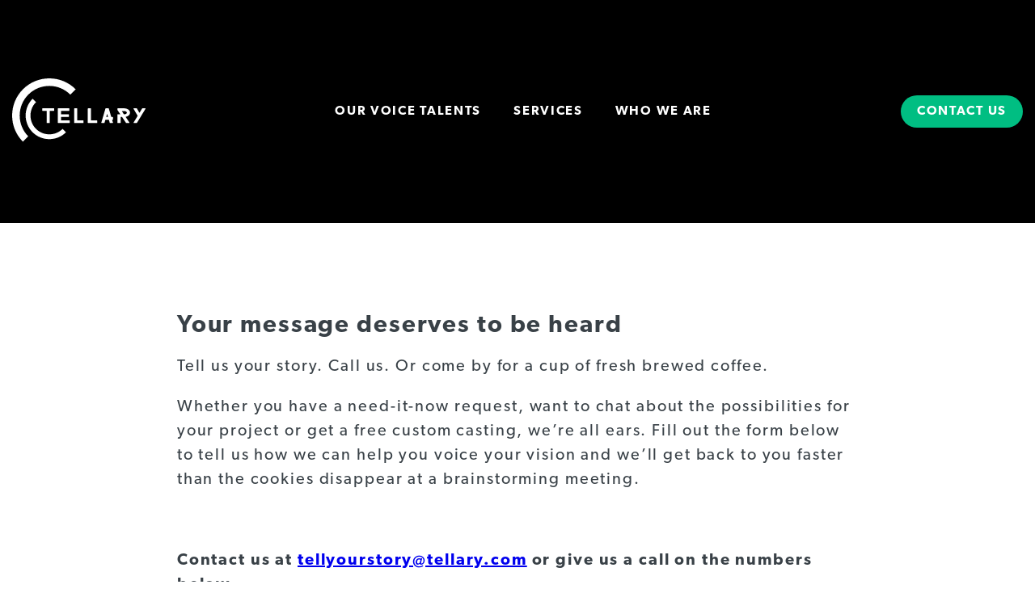

--- FILE ---
content_type: text/html; charset=utf-8
request_url: https://tellary.com/contact-us/
body_size: 8315
content:

<!DOCTYPE html>

<!-- Global site tag (gtag.js) - Google Analytics -->
<script async src="https://www.googletagmanager.com/gtag/js?id=UA-133456860-1"></script>
<script>
  window.dataLayer = window.dataLayer || [];
  function gtag(){dataLayer.push(arguments);}
  gtag('js', new Date());

  gtag('config', 'UA-133456860-1');
</script>


<html lang="en">
    <head>
        <meta charset="utf-8">
        <title>Tellary</title>
        <meta http-equiv="X-UA-Compatible" content="IE=edge">
        <meta name="viewport" content="width=device-width, initial-scale=1">
        <link rel="stylesheet" href="https://use.typekit.net/stt1rxl.css">
        <link rel="stylesheet" href="/frontend/styles/main.css">
        <script src="//platform.twitter.com/widgets.js" async="async" charset="utf-8"></script>
            <script src="https://ajax.aspnetcdn.com/ajax/jQuery/jquery-2.2.4.min.js"></script>
            <script src="https://ajax.aspnetcdn.com/ajax/jquery.validate/1.15.0/jquery.validate.min.js"></script>
            <script src="https://ajax.aspnetcdn.com/ajax/mvc/5.1/jquery.validate.unobtrusive.min.js"></script>
    </head>
    <body>
        

<header class="header">
    <div class="inner fixedWidth">
        <input id="navchk" type="checkbox" />
        <a class="logo" href="/">
            <svg xmlns="http://www.w3.org/2000/svg" width="165" height="79" viewBox="0 0 165 79">
                <path fill="#fff" d="M51.95 39.94c0 .236-.274.426-.598.426H46.59v14.476c0 .275-.226.511-.475.511h-2.943c-.248 0-.473-.236-.473-.511V40.365h-4.865c-.273 0-.498-.19-.498-.425v-2.494c0-.236.225-.405.498-.405h13.52c.323 0 .597.17.597.405zm19.223 15.007c0 .236-.226.427-.475.427H57.065c-.272 0-.498-.191-.498-.427V37.466c0-.233.226-.425.498-.425H70.2c.276 0 .498.192.498.425v2.493c0 .238-.222.407-.498.407h-9.744v4.177h9.246c.274 0 .498.172.498.408v2.493c0 .235-.224.427-.498.427h-9.246v4.157h10.242c.25 0 .475.191.475.425zm17.198 0c0 .236-.276.405-.623.405H77.172c-.275 0-.499-.169-.499-.405V37.552c0-.278.224-.51.499-.51h2.918c.276 0 .476.232.476.51v14.476h7.182c.347 0 .623.191.623.425zm16.937 0c0 .236-.276.405-.623.405H94.11c-.273 0-.501-.169-.501-.405V37.552c0-.278.228-.51.501-.51h2.917c.276 0 .475.232.475.51v14.476h7.183c.347 0 .623.191.623.425zm19.481-4.177c0 .233-.224.405-.498.405h-.674l1.05 3.56.023.108v.043c0 .253-.199.448-.475.448h-3.017a.502.502 0 0 1-.45-.3l-.023-.064-1.098-3.795h-4.267l-1.096 3.817s-.024.02-.024.042c-.049.17-.25.3-.45.3h-3.017c-.25 0-.475-.195-.475-.448V54.8c.026 0 .026-.022.026-.044l5.064-17.29.021-.128a.51.51 0 0 1 .453-.255h3.265c.2 0 .377.106.45.255l.025.107 3.042 10.426h1.647c.274 0 .498.17.498.403zm-6.145-2.898l-1.144-3.945-1.164 3.945zm26.401 6.864c.049.065.049.13.049.193 0 .254-.2.445-.472.445h-3.344a.49.49 0 0 1-.399-.191l-.049-.064-4.266-6.437-.524-.811h-1.868v7.077c0 .235-.226.426-.474.426h-2.92c-.274 0-.498-.191-.498-.426V44.545h3.568l-3.319-4.99v-.022l-.25-.382v-1.684c0-.214.225-.407.5-.407h7.282c2.27 0 4.24.534 5.636 1.556 1.373.983 2.171 2.389 2.171 3.86 0 2.24-1.87 4.52-5.487 5.203l.126.192.547.811 3.966 6.01zm-6.735-10.201c.25 0 .5-.021.724-.043 2.02-.234 2.918-1.17 2.918-2.02 0-1-1.197-2.086-3.891-2.086h-2.493l2.217 3.363zM165 37.467c0 .064 0 .105-.025.17l-.052.064-5.409 8.89-.823 1.386-4.343 7.1-.02.063c0 .022 0 .022-.029.022a.487.487 0 0 1-.397.191h-3.29c-.278 0-.477-.191-.477-.446 0-.043 0-.086.026-.13l.074-.127 5.038-8.272-5.112-8.696c-.026-.088-.05-.151-.05-.215 0-.043 0-.107.024-.149l.074-.129c.101-.105.226-.17.402-.17h3.24c.176 0 .35.086.425.213l3.216 5.501 3.292-5.437c.028-.022.028-.043.028-.043l.049-.064a.463.463 0 0 1 .374-.17h3.292c.273 0 .473.213.473.448M20.174 19.959C5.827 34.188 5.732 57.436 19.96 71.784l-6.64 6.588c-17.863-18.01-17.744-47.193.265-65.053 18.01-17.863 47.192-17.742 65.055.266l-6.642 6.59c-14.23-14.347-37.477-14.442-51.824-.216m46.41 46.804c-11.452 11.363-30.017 11.288-41.38-.172-11.364-11.456-11.287-30.025.17-41.386l4.19 4.223c-9.126 9.053-9.187 23.845-.134 32.973 9.05 9.128 23.838 9.188 32.965.133z"></path>
            </svg>
        </a>
        <label class="navtoggle" for="navchk">
            <span></span>
            <span></span>
            <span></span>
        </label>
        <nav>
            <ul class="menu">
                <li>
    <a href="/our-voice-talents/">Our Voice Talents</a>
                </li>
                <li>
                        <label class="toggle" for="lbl_1098">Services</label>
    <a href="/services/">Services</a>
                        <input type="checkbox" id="lbl_1098" />
                        <ul>
                                <li>
                                        <a href="/services/commercial/">Commercial</a>

                                </li>
                                <li>
                                        <a href="/services/e-learning/">E-learning</a>

                                </li>
                                <li>
                                        <a href="/services/narration/">Narration</a>

                                </li>
                        </ul>
                </li>
                <li>
    <a href="/who-we-are/">Who we are</a>
                </li>
            </ul>
        </nav>
            <a class="button white bggreen" href="/contact-us/">Contact us</a>
        
        
    </div>
</header>


        <main class="textpage">
            	<article class="block article textcolor bgwhite fixedWidth">
    <div class="content">
        <h2>Your message deserves to be heard</h2>
<p>Tell us your story. Call us. Or come by for a cup of fresh brewed coffee.</p>
<p>Whether you have a need-it-now request, want to chat about the possibilities for your project or get a free custom casting, we’re all ears. Fill out the form below to tell us how we can help you voice your vision and we’ll get back to you faster than the cookies disappear at a brainstorming meeting.</p>
<p> </p>
<p><strong>Contact us at <a href="mailto:tellusyourstory@tellary.com">tellyourstory@tellary.com</a> or give us a call on the numbers below.</strong></p>
    </div>
    <div class="block form bgwhite textcolor">
        <div class="content bgwhite">
          <div id="umbraco_form_35cd63f15f36405086733897f9795ce6" class="umbraco-forms-form contactus umbraco-forms-tellary">

<form action="/contact-us/" enctype="multipart/form-data" method="post"><input name="__RequestVerificationToken" type="hidden" value="fDmSgw8v-KqS0hxx0PACF-JPDCL9mhOX7l9ZF443LBy147yMQdTmGyXyyMhCp_m5bdU9P0OaAK45nxoG2tSxAc4QKl9vu9T1hFuBFE_a6V01" /><input data-val="true" data-val-required="The FormId field is required." name="FormId" type="hidden" value="35cd63f1-5f36-4050-8673-3897f9795ce6" /><input name="FormName" type="hidden" value="Contact Us" /><input data-val="true" data-val-required="The RecordId field is required." name="RecordId" type="hidden" value="00000000-0000-0000-0000-000000000000" /><input name="PreviousClicked" type="hidden" value="" /><input name="Theme" type="hidden" value="tellary" />            <input type="hidden" name="FormStep" value="0" />
            <input type="hidden" name="RecordState" value="[base64]" />





<div class="umbraco-forms-page">




        <fieldset class="umbraco-forms-fieldset" id="7a31a3ee-6a4e-486c-9733-2c20afdf0ef1">


            <div class="row-fluid">

                    <div class="umbraco-forms-container col-md-12">

                            <div class=" umbraco-forms-field name shortanswer mandatory" >

                                    <label for="633c9b8f-9c74-4668-97af-8ae459807812" class="umbraco-forms-label">
                                        Name                                                        <span class="umbraco-forms-indicator">*</span>
                                    </label>


                                <div class="umbraco-forms-field-wrapper">

                                    <input type="text" name="633c9b8f-9c74-4668-97af-8ae459807812" id="633c9b8f-9c74-4668-97af-8ae459807812" class="text" value="" maxlength="500"
       
data-val="true"
 data-val-required="Please provide a value for Name"

/>





<span class="field-validation-valid" data-valmsg-for="633c9b8f-9c74-4668-97af-8ae459807812" data-valmsg-replace="true"></span>
                                </div>

                            </div>
                            <div class=" umbraco-forms-field talents longanswer alternating" >

                                    <label for="06266789-eea8-4fc5-bb1c-c02416b2be1e" class="umbraco-forms-label">
                                        Talents                                     </label>


                                <div class="umbraco-forms-field-wrapper">

                                    
<textarea class=""  
          name="06266789-eea8-4fc5-bb1c-c02416b2be1e" 
          id="06266789-eea8-4fc5-bb1c-c02416b2be1e" 
          rows="2" 
          cols="20"
        



></textarea>



<span class="field-validation-valid" data-valmsg-for="06266789-eea8-4fc5-bb1c-c02416b2be1e" data-valmsg-replace="true"></span>
                                </div>

                            </div>

                    </div>
            </div>

        </fieldset>
        <fieldset class="umbraco-forms-fieldset" id="7fd2e33e-5eec-47a8-b796-3108b48e5efb">


            <div class="row-fluid">

                    <div class="umbraco-forms-container col-md-6">

                            <div class=" umbraco-forms-field company shortanswer mandatory" >

                                    <label for="252557ca-0753-42f2-ce01-f2791f46eeca" class="umbraco-forms-label">
                                        Company                                                        <span class="umbraco-forms-indicator">*</span>
                                    </label>


                                <div class="umbraco-forms-field-wrapper">

                                    <input type="text" name="252557ca-0753-42f2-ce01-f2791f46eeca" id="252557ca-0753-42f2-ce01-f2791f46eeca" class="text" value="" maxlength="500"
       
data-val="true"
 data-val-required="Please provide a value for Company"

/>





<span class="field-validation-valid" data-valmsg-for="252557ca-0753-42f2-ce01-f2791f46eeca" data-valmsg-replace="true"></span>
                                </div>

                            </div>
                            <div class=" umbraco-forms-field mail shortanswer mandatory alternating" >

                                    <label for="1ad96a80-c5ca-48ef-e220-9ac57ec330b9" class="umbraco-forms-label">
                                        Mail                                                        <span class="umbraco-forms-indicator">*</span>
                                    </label>


                                <div class="umbraco-forms-field-wrapper">

                                    <input type="text" name="1ad96a80-c5ca-48ef-e220-9ac57ec330b9" id="1ad96a80-c5ca-48ef-e220-9ac57ec330b9" class="text" value="" maxlength="500"
       
data-val="true"
 data-val-required="This field is mandatory"

/>





<span class="field-validation-valid" data-valmsg-for="1ad96a80-c5ca-48ef-e220-9ac57ec330b9" data-valmsg-replace="true"></span>
                                </div>

                            </div>

                    </div>
                    <div class="umbraco-forms-container col-md-6">

                            <div class=" umbraco-forms-field country shortanswer mandatory" >

                                    <label for="1842fc30-43fe-491c-eda1-4e2a1a1df805" class="umbraco-forms-label">
                                        Country                                                        <span class="umbraco-forms-indicator">*</span>
                                    </label>


                                <div class="umbraco-forms-field-wrapper">

                                    <input type="text" name="1842fc30-43fe-491c-eda1-4e2a1a1df805" id="1842fc30-43fe-491c-eda1-4e2a1a1df805" class="text" value="" maxlength="500"
       
data-val="true"
 data-val-required="Please provide a value for Country"

/>





<span class="field-validation-valid" data-valmsg-for="1842fc30-43fe-491c-eda1-4e2a1a1df805" data-valmsg-replace="true"></span>
                                </div>

                            </div>
                            <div class=" umbraco-forms-field phone shortanswer mandatory alternating" >

                                    <label for="e429cd52-7f74-4974-af9d-ed285f0d574d" class="umbraco-forms-label">
                                        Phone                                                        <span class="umbraco-forms-indicator">*</span>
                                    </label>


                                <div class="umbraco-forms-field-wrapper">

                                    <input type="text" name="e429cd52-7f74-4974-af9d-ed285f0d574d" id="e429cd52-7f74-4974-af9d-ed285f0d574d" class="text" value="" maxlength="500"
       
data-val="true"
 data-val-required="This field is mandatory"

/>





<span class="field-validation-valid" data-valmsg-for="e429cd52-7f74-4974-af9d-ed285f0d574d" data-valmsg-replace="true"></span>
                                </div>

                            </div>

                    </div>
            </div>

        </fieldset>
        <fieldset class="umbraco-forms-fieldset" id="66045692-f63c-42f3-ae3c-43c2c4d37f05">


            <div class="row-fluid">

                    <div class="umbraco-forms-container col-md-12">

                            <div class=" umbraco-forms-field intendeduseofvoiceoverrecording multiplechoice" >

                                    <label for="ca49595e-06cf-4714-eb59-a25ef410becc" class="umbraco-forms-label">
                                        Intended use of voice over recording                                     </label>


                                <div class="umbraco-forms-field-wrapper">

                                    

          
<span class="checkboxlist" id="ca49595e-06cf-4714-eb59-a25ef410becc">
    <input type="checkbox" 
           class="" 
           name="ca49595e-06cf-4714-eb59-a25ef410becc" id="ca49595e-06cf-4714-eb59-a25ef410becc_0" value="Commercial" 
        />
    <label for="ca49595e-06cf-4714-eb59-a25ef410becc_0">Commercial</label>
    <br />
    <input type="checkbox" 
           class="" 
           name="ca49595e-06cf-4714-eb59-a25ef410becc" id="ca49595e-06cf-4714-eb59-a25ef410becc_1" value="Narration" 
        />
    <label for="ca49595e-06cf-4714-eb59-a25ef410becc_1">Narration</label>
    <br />
    <input type="checkbox" 
           class="" 
           name="ca49595e-06cf-4714-eb59-a25ef410becc" id="ca49595e-06cf-4714-eb59-a25ef410becc_2" value="E-learning" 
        />
    <label for="ca49595e-06cf-4714-eb59-a25ef410becc_2">E-learning</label>
    <br />
    <input type="checkbox" 
           class="" 
           name="ca49595e-06cf-4714-eb59-a25ef410becc" id="ca49595e-06cf-4714-eb59-a25ef410becc_3" value="Not sure" 
        />
    <label for="ca49595e-06cf-4714-eb59-a25ef410becc_3">Not sure</label>
    <br />
</span>

<span class="field-validation-valid" data-valmsg-for="ca49595e-06cf-4714-eb59-a25ef410becc" data-valmsg-replace="true"></span>
                                </div>

                            </div>
                            <div class=" umbraco-forms-field tellusabouttheproject longanswer alternating" >

                                    <label for="0d56cbde-2326-4b29-8362-71d2f69c242a" class="umbraco-forms-label">
                                        Tell us about the project                                     </label>

                                    <span class="umbraco-forms-tooltip help-block">Whether you have a need-it-now request, want to chat about the possibilities for your project or get a free custom casting, we’re all ears.</span>

                                <div class="umbraco-forms-field-wrapper">

                                    
<textarea class=""  
          name="0d56cbde-2326-4b29-8362-71d2f69c242a" 
          id="0d56cbde-2326-4b29-8362-71d2f69c242a" 
          rows="2" 
          cols="20"
        



></textarea>



<span class="field-validation-valid" data-valmsg-for="0d56cbde-2326-4b29-8362-71d2f69c242a" data-valmsg-replace="true"></span>
                                </div>

                            </div>

                    </div>
            </div>

        </fieldset>

    <div style="display: none">
        <input type="text" name="35cd63f15f36405086733897f9795ce6" />
    </div>


    <div class="umbraco-forms-navigation row-fluid">

        <div class="col-md-12">
                <input type="submit" 
                       class="btn primary" 
                       value="Submit" 
                       name="__next" />
        </div>
    </div>
</div>

<input name='ufprt' type='hidden' value='[base64]' /></form>

        
    </div>
        </div>
    </div>

    </article>

<script>
var wishlist = localStorage.getItem("wishlist");
var textarea = document.querySelector(".umbraco-forms-field.talents textarea");
if (wishlist != null) {
    textarea.innerHTML = wishlist
}
 </script>
        </main>
        <footer>
    <div class="block offices">
        <div class="inner fixedWidth">
        </div>
    </div>
                            <div class="block copyright">
                    <p>2023 &#169; COPYRIGHT // TELLARY</p>
                </div>
        </footer>

        <script src="/frontend/scripts/libs/angular/angular.min.js"></script>
        <script src="/frontend/scripts/libs/angular/angular-route.min.js"></script>
        <script src="/frontend/scripts/libs/angular/angular-sanitize.min.js"></script>
        <script src="/frontend/scripts/talents-controller.js"></script>
        <script src="/frontend/scripts/app.js"></script>

        <script>
            function myFunction() {
                var x = document.getElementById("myTopnav");
                if (x.className === "topnav") {
                    x.className += " responsive";
                } else {
                    x.className = "topnav";
                }
            }
        </script>
            <script>
                if (typeof umbracoFormsCollection === 'undefined') var umbracoFormsCollection = [];
                umbracoFormsCollection.push({ "formId": "35cd63f15f36405086733897f9795ce6", "fieldSetConditions": {}, "fieldConditions": {}, "recordValues": {} });
            </script>
            <script src="/App_Plugins/UmbracoForms/Assets/Themes/default/umbracoforms.js" defer="defer"></script>
    </body>
</html>

--- FILE ---
content_type: text/css
request_url: https://tellary.com/frontend/styles/main.css
body_size: 7943
content:
.is-hidden{display:none}.fixedWidth{width:100%;max-width:1440px;margin-left:auto;margin-right:auto}.vwrapper{position:absolute;top:50%;width:100%;transform:translateY(-50%)}.green{color:#00be82}.green.shadow,.green .shadow{text-shadow:5px 5px #999}.bggreen{background-color:#00be82}.fillgreen{fill:#00be82}.white{color:#fff}.white.shadow,.white .shadow{text-shadow:5px 5px #999}.bgwhite{background-color:#fff}.fillwhite{fill:#fff}.black{color:#000}.black.shadow,.black .shadow{text-shadow:5px 5px #999}.bgblack{background-color:#000}.fillblack{fill:#000}.beige{color:#f2f2e6}.beige.shadow,.beige .shadow{text-shadow:5px 5px #999}.bgbeige{background-color:#f2f2e6}.fillbeige{fill:#f2f2e6}.red{color:#ff3644}.red.shadow,.red .shadow{text-shadow:5px 5px #999}.bgred{background-color:#ff3644}.fillred{fill:#ff3644}.blue{color:#2b05ff}.blue.shadow,.blue .shadow{text-shadow:5px 5px #999}.bgblue{background-color:#2b05ff}.fillblue{fill:#2b05ff}.yellow{color:#fce373}.yellow.shadow,.yellow .shadow{text-shadow:5px 5px #999}.bgyellow{background-color:#fce373}.fillyellow{fill:#fce373}.pink{color:#f3847f}.pink.shadow,.pink .shadow{text-shadow:5px 5px #999}.bgpink{background-color:#f3847f}.fillpink{fill:#f3847f}.textcolor{color:#394147}.textcolor.shadow,.textcolor .shadow{text-shadow:5px 5px #999}.bgtextcolor{background-color:#394147}.filltextcolor{fill:#394147}.dark{color:#553d53}.dark.shadow,.dark .shadow{text-shadow:5px 5px #999}.bgdark{background-color:#553d53}.filldark{fill:#553d53}.darker{color:#292939}.darker.shadow,.darker .shadow{text-shadow:5px 5px #999}.bgdarker{background-color:#292939}.filldarker{fill:#292939}.purple{color:#03474f}.purple.shadow,.purple .shadow{text-shadow:5px 5px #999}.bgpurple{background-color:#03474f}.fillpurple{fill:#03474f}.grey{color:#f7f7f7}.grey.shadow,.grey .shadow{text-shadow:5px 5px #999}.bggrey{background-color:#f7f7f7}.fillgrey{fill:#f7f7f7}html{box-sizing:border-box;-webkit-font-smoothing:antialiased}html,body{font-family:canada-type-gibson,sans-serif;font-weight:400;font-style:normal;position:relative;width:100%;margin:0;padding:0;border:0}*,*:before,*:after{box-sizing:inherit}h1,h2,h3,h4,h5,h6{margin:0}img{width:100%;height:auto;max-width:100%;display:block}nav{margin:0;padding:0;background-color:#000}nav:after{content:"";display:table;clear:both}nav .toggle{display:none;padding:14px 20px;color:#FFF;font-size:17px;text-decoration:none}nav ul{display:-ms-flexbox;display:flex;padding:0;margin:0;list-style:none;position:relative}nav ul li{margin:0;display:inline-block;background-color:#000}nav a,nav .toggle{font-family:canada-type-gibson,sans-serif;font-weight:600;font-style:normal;font-size:16px;font-weight:600;letter-spacing:1.7px;text-transform:uppercase;text-decoration:none;padding:14px 20px;color:#FFF}nav a{display:block}nav ul li ul li:hover{background:#000}nav a:hover{background-color:#000}nav ul ul{display:none;position:absolute;top:48px;padding-left:0}nav ul ul a{background-color:#fff;color:#000}nav ul ul a:hover{color:#fff}nav ul ul ul{left:100%}nav ul li:hover>ul{display:inherit}nav ul ul li{float:none;display:list-item;position:relative}nav ul ul ul li{position:relative;top:-48px}@media all and (max-width:768px){nav{margin:0}nav .toggle+a,nav .menu{display:none}nav .toggle,nav [id^=lbl]:checked+ul{display:block}nav ul li{display:block;width:100%}nav ul ul .toggle,nav ul ul a{padding:0 40px}nav ul ul ul a{padding:0 80px}nav a:hover,nav ul ul ul a{background-color:#fff}nav ul li ul li .toggle,nav ul ul a,nav ul ul ul a{padding:14px 20px;color:#000;font-size:17px}nav ul li ul li .toggle,nav ul ul a{background-color:#fff}nav ul ul{float:none;position:static;color:#fff}nav ul ul li:hover>ul,nav ul li:hover>ul{display:none}nav ul ul li{display:block;width:100%}nav ul ul ul li{position:static}}@media all and (max-width:330px){nav ul li{display:block;width:94%}}body>header{position:relative;color:#fff;background-color:#000;padding:15px}body>header a.button{font-family:canada-type-gibson,sans-serif;font-weight:600;font-style:normal;font-size:16px;font-weight:600;letter-spacing:1.7px;text-transform:uppercase}body>header input{display:none}body>header a.logo{padding-right:12.1875%;margin:0}body>header nav,body>header a.logo{width:100%}body>header .navtoggle{display:block;width:45px;height:45px;position:absolute;top:40px;right:20px;transform:rotate(0deg);transition:.5s ease-in-out;cursor:pointer}body>header .navtoggle span{display:block;position:absolute;height:2px;width:100%;background:#fff;opacity:1;left:0;transform:rotate(0deg);transition:.25s ease-in-out;transform-origin:left center}body>header .navtoggle span:first-child{top:0}body>header .navtoggle span:first-child+span{top:18px}body>header .navtoggle span:last-child{top:36px}body>header #navchk:checked ~ nav>*{display:block}body>header #navchk:checked ~ .navtoggle span:first-child{transform:rotate(45deg);top:2px;left:8px}body>header #navchk:checked ~ .navtoggle span:first-child+span{width:0;opacity:0}body>header #navchk:checked ~ .navtoggle span:last-child{transform:rotate(-45deg);top:34px;left:8px}body>header nav{position:absolute;left:0;z-index:100;background:#000}body>header a{color:inherit;text-decoration:none}body>header a.button{display:none;font-style:normal}body>header>a{margin-left:auto;white-space:nowrap}body>header .some{display:none}body>header .some a{margin-left:5px;padding:10px;display:block}body>header .some a:hover{cursor:pointer}body>header .some span{display:none}body>header .some svg{fill:#fff;width:25px;height:25px}@media screen and (min-width:73.14286em){body>header .inner{display:-ms-flexbox;display:flex;-ms-flex-wrap:wrap;flex-wrap:wrap;height:246px;-ms-flex-align:center;align-items:center;-ms-flex-pack:justify;justify-content:space-between;position:relative}body>header .navtoggle{display:none}body>header a.logo{width:initial;padding-right:0}body>header nav{position:relative;left:initial;z-index:100;background:#000;width:auto}body>header a.button{margin-left:0;display:inline-block}body>header .some{position:absolute;top:20px;right:20px;display:-ms-flexbox;display:flex}}.button,.btn{line-height:40px;border-radius:20px;padding:0 20px;display:inline-block;text-decoration:none;font-style:italic;border:0;outline:0}.button:hover,.btn:hover{cursor:pointer}@media screen and (min-width:34.28571em){.button.medium,.btn.medium{line-height:50px;border-radius:25px}.button.large,.btn.large{line-height:66px;border-radius:33px;padding:0 35px}}footer{font-family:canada-type-gibson,sans-serif;font-weight:400;font-style:normal;display:-ms-flexbox;display:flex;-ms-flex-direction:column;flex-direction:column;-ms-flex-line-pack:center;align-content:center;color:#fff;background-color:#000;text-align:center;font-size:.6875rem;letter-spacing:1.03px;text-transform:uppercase}footer *{color:inherit}footer .block.copyright p{margin:0;padding:0;line-height:80px;text-transform:uppercase}.offices{width:100%;background:#f2f2e6}.offices .inner{display:-ms-flexbox;display:flex;-ms-flex-wrap:wrap;flex-wrap:wrap;-ms-flex-align:center;align-items:center;-ms-flex-pack:justify;justify-content:space-between}.offices .office{display:-ms-flexbox;display:flex;text-align:center;-ms-flex-direction:column;flex-direction:column;width:100%;padding:18px 0;-ms-flex-line-pack:center;align-content:center}.offices .office>*{color:#394147;display:block;text-decoration:none}.offices .office span{font-family:canada-type-gibson,sans-serif;font-weight:600;font-style:normal;letter-spacing:1px;text-transform:uppercase}.offices .office span.header{font-size:26px;line-height:28px}.offices .office span.byline{font-size:22px;line-height:24px}.offices .office a{font-family:canada-type-gibson,sans-serif;font-weight:400;font-style:normal;text-transform:none;font-size:15px;letter-spacing:1.4px;color:#394147}@media screen and (min-width:34.28571em){.offices .office{padding:68px 0;width:50%}.offices .office a{margin-top:30px}}@media screen and (min-width:73.14286em){.offices{-ms-flex-wrap:nowrap;flex-wrap:nowrap}.offices .office{width:20.625%}}.references .inner{display:-ms-flexbox;display:flex;background:#fff;padding:0 5%;-ms-flex-wrap:wrap;flex-wrap:wrap}.references .reference{width:50%;padding:30px 10%}@media screen and (min-width:34.28571em){.references{padding:92px 0}.references .inner{-ms-flex-pack:justify;justify-content:space-between;-ms-flex-align:center;align-items:center}.references .reference{width:33%;max-width:initial;padding:30px 30px}}@media screen and (min-width:73.14286em){.references .reference{width:10.6667%;max-width:150px;padding:0}}.basicLightbox{position:absolute;z-index:100;top:0;left:0;width:100%;height:100%;background:rgba(0,0,0,0.7)}.basicLightbox .basicLightbox__placeholder{position:absolute;top:50%;left:50%;transform:translate(-50%,-50%)}.cookiebar{position:fixed;bottom:0;left:0;width:100%;background:red;color:white}.block.talents{display:-ms-flexbox;display:flex;-ms-flex-direction:column;flex-direction:column}.newsarticle .block.talents{display:block;line-height:initial}.newsarticle .block.talents .info{padding-right:20px}.newsarticle .block.talents .cart{display:none}.block.talents .filter .wrapper{position:relative;margin-bottom:20px}.block.talents .filter select{font-family:canada-type-gibson,sans-serif;font-weight:400;font-style:normal;-webkit-appearance:none;-moz-appearance:none;appearance:none;border:0;outline:0;padding:0 10px;width:100%;height:65px;box-shadow:0 2px 5px rgba(0,0,0,0.1);border-radius:3px;background-color:#fff;font-size:18px;letter-spacing:1.2px;color:rgba(0,0,0,0.7)}.block.talents .filter label{font-family:canada-type-gibson,sans-serif;font-weight:400;font-style:normal;color:rgba(0,0,0,0.4);font-size:11px;letter-spacing:1.7px;text-transform:uppercase;position:absolute;top:5px;left:10px}.block.talents audio{display:none}.block.talents .talents{width:100%}.block.talents .talents .talent{margin-bottom:50px;box-shadow:0 2px 10px rgba(0,0,0,0.1);border-radius:3px}.block.talents .playlist{background-color:#f7f7f7;padding:20px 20px 20px 12.3188%}.block.talents .playlist a{font-family:canada-type-gibson,sans-serif;font-weight:400;font-style:normal;position:relative;display:block;font-size:18px;letter-spacing:1.2px;line-height:35px;text-decoration:none;color:#000}.block.talents .playlist a:before{position:absolute;display:none;width:22px;height:17px;top:50%;left:-35px;transform:translateY(-50%);content:'';background:url("/frontend/assets/speaker.png");background-size:contain}.block.talents .playlist a.playing{color:#00be82}.block.talents .playlist a.playing:before{display:block}.block.talents .player .skin .play button svg.pause{display:block}.block.talents .player .skin .play button svg.play{display:none}.block.talents .player.paused .skin .play button svg.pause{display:none}.block.talents .player.paused .skin .play button svg.play{display:block}.block.talents .skin{display:-ms-flexbox;display:flex;-ms-flex-align:center;align-items:center;height:140px}.block.talents .skin button{outline:0;border:0;background-color:transparent;padding:0;margin:0}.block.talents .skin button:hover{cursor:pointer}.block.talents .skin .play,.block.talents .skin .cart{-ms-flex-positive:0;flex-grow:0;-ms-flex-negative:0;flex-shrink:0;text-align:center}.block.talents .skin .info{width:100%}.block.talents .skin .info>div,.block.talents .skin .info div>span{display:block}.block.talents .skin .info .trackname,.block.talents .skin .info .talentname{font-family:canada-type-gibson,sans-serif;font-weight:600;font-style:normal;font-size:18px;letter-spacing:1.2px}.block.talents .skin .info .talent{font-family:canada-type-gibson,sans-serif;font-weight:400;font-style:normal}.block.talents .skin .info .progressbar{position:relative;display:-ms-flexbox;display:flex;-ms-flex-align:center;align-items:center}.block.talents .skin .info .progressbar button{width:22px}.block.talents .skin .info .progressbar .progress-indicator{display:block;width:100%;height:2px;background-color:rgba(0,0,0,0.1)}.block.talents .skin .info .progressbar .progress-indicator .progress-current{display:block;height:2px;width:0;background-color:#000}.block.talents .skin .info .progressbar .progress-played{font-family:canada-type-gibson,sans-serif;font-weight:400;font-style:normal;position:absolute;bottom:-7px;right:20px;font-size:12px;letter-spacing:.8px;color:rgba(0,0,0,0.2)}.block.talents .skin>.play{width:120px}.block.talents .skin>.play button{position:relative;width:45px;height:45px;background-color:#00be82;color:#fff;border-radius:50%}.block.talents .skin>.play button svg{position:absolute;top:50%;left:50%;width:17px;height:17px;transform:translate(-50%,-50%)}.block.talents .skin .cart{width:185px}.block.talents .skin .cart button{font-family:canada-type-gibson,sans-serif;font-weight:600;font-style:normal;font-size:18px;letter-spacing:1.2px;color:#00be82}@media screen and (max-width:73.07143em){.block.talents .skin{-ms-flex-wrap:wrap;flex-wrap:wrap;padding:25px}.block.talents .skin .play{width:50%;-ms-flex-order:1;order:1}.block.talents .skin .cart{width:50%;-ms-flex-order:2;order:2}.block.talents .skin .info{width:100%;-ms-flex-order:3;order:3}}@media screen and (min-width:73.14286em){.block.talents{-ms-flex-direction:row;flex-direction:row}.block.talents .filter,.block.talents .quote{width:29.0212%}.block.talents .talents{-ms-flex-order:2;order:2;padding:10px 8.5106%}.block.talents .quote{-ms-flex-order:3;order:3}}article.block,div.block.article{padding:5.9375%}@media screen and (min-width:54.85714em){article.block,div.block.article{padding:55px}}article.block header,.block header{display:-ms-flexbox;display:flex;-ms-flex-direction:column;flex-direction:column;background-size:cover;width:100%;max-height:500px;padding-top:35.4609%;overflow:hidden;position:relative}article.block header .vwrapper h3,.block header .vwrapper h3{position:relative;top:initial;transform:none}article.block header span,.block header span{font-family:canada-type-gibson,sans-serif;font-weight:400;font-style:normal;font-size:14px;letter-spacing:1px;line-height:27px;text-transform:uppercase;margin-bottom:5px;display:block;text-align:center}article.block header h3,.block header h3{font-family:canada-type-gibson,sans-serif;font-weight:700;font-style:italic;position:absolute;top:42%;transform:translateY(-21%);width:100%;text-align:center;font-size:20px;letter-spacing:4px;text-transform:uppercase}@media screen and (min-width:34.28571em){article.block header h3,.block header h3{font-size:30px}}@media screen and (min-width:54.85714em){article.block header,.block header{height:500px;padding-top:0}article.block header span,.block header span{margin-bottom:40px}article.block header h3,.block header h3{font-size:50px}}article.block.article header+.content,div.block.article header+.content,.block.newslist header+.content{margin-top:0}article.block.article .content,div.block.article .content,.block.newslist .content{font-family:canada-type-gibson,sans-serif;font-weight:400;font-style:normal;position:relative;margin:0;padding:20px 0;z-index:1;background-color:inherit;color:inherit;font-size:20px;letter-spacing:1.87px;line-height:30px}@media screen and (min-width:34.28571em){article.block.article header+.content,div.block.article header+.content,.block.newslist header+.content{margin-top:-110px}article.block.article .content,div.block.article .content,.block.newslist .content{margin:0 5%;padding:58px 5%}}@media screen and (min-width:54.85714em){article.block.article .content,div.block.article .content,.block.newslist .content{margin:0 9%}}article.block.article .statement{position:relative;display:-ms-flexbox;display:flex;-ms-flex-direction:column-reverse;flex-direction:column-reverse}article.block.article .statement .text{font-family:miller-display,serif;font-weight:400;font-style:italic;font-size:30px;letter-spacing:2.4px;line-height:80px;text-align:center;width:80%;margin:-40px auto 0;z-index:1}@media screen and (min-width:54.85714em){article.block.article .statement{-ms-flex-direction:row;flex-direction:row;-ms-flex-align:center;align-items:center}article.block.article .statement.reversed{-ms-flex-direction:row-reverse;flex-direction:row-reverse}article.block.article .statement.reversed img,article.block.article .statement.reversed .video{margin-left:0;margin-right:auto}article.block.article .statement .text{display:-ms-flexbox;display:flex;-ms-flex-direction:row;flex-direction:row;-ms-flex-align:center;align-items:center;font-size:40px;letter-spacing:3.2px;line-height:40px;position:absolute;top:50%;height:200px;width:40.4255%;transform:translateY(-50%);text-align:none;margin:0 auto}article.block.article .statement h3{text-align:center;width:100%;padding:0 20px}article.block.article .statement img,article.block.article .statement .video{width:65.9574%;margin-left:auto}}.block.newslist header{padding-top:28.125%}.block.newslist header+.content{padding:15px 5.9375%;margin-top:20px}.block.newslist a{display:-ms-flexbox;display:flex;-ms-flex-align:start;align-items:flex-start;margin-bottom:50px;text-decoration:none;-ms-flex-pack:justify;justify-content:space-between;-ms-flex-direction:column-reverse;flex-direction:column-reverse}.block.newslist a:last-child{margin-bottom:0}.block.newslist a:hover h3{text-decoration:underline}.block.newslist a .meta{font-family:canada-type-gibson,sans-serif;font-weight:400;font-style:normal;font-size:17px;letter-spacing:1.59px;line-height:27px}.block.newslist a h4{font-family:miller-display,serif;font-weight:600;font-style:normal;font-size:32px;letter-spacing:.86px;line-height:40px;margin-bottom:10px}.block.newslist a .date{font-family:miller-display,serif;font-weight:600;font-style:normal;font-size:14px;letter-spacing:1.05px;margin-top:10px}@media screen and (min-width:34.28571em){.block.newslist header+.content{margin-top:0;padding-bottom:50px}}@media screen and (min-width:54.85714em){.block.newslist header{padding-top:0;height:450px}.block.newslist header+.content{margin-top:84px}.block.newslist a{-ms-flex-direction:row;flex-direction:row}.block.newslist a img{width:initial;max-width:330px;margin-left:30px}}article.block.newsarticle{padding:0}article.block.newsarticle header{padding-top:0;text-align:center}article.block.newsarticle header+.content{margin-top:0}article.block.newsarticle header .vwrapper{font-family:canada-type-gibson,sans-serif;font-weight:600;font-style:normal;position:relative;top:auto;transform:none;padding:96px 0}article.block.newsarticle header h3{font-size:37px;letter-spacing:1px;line-height:30px}article.block.newsarticle header time{color:rgba(255,255,255,0.5);font-size:14px;letter-spacing:1.05px;margin-top:10px;display:block}article.block.newsarticle>.content{font-family:canada-type-gibson,sans-serif;font-weight:400;font-style:normal;position:relative;margin:0 auto;max-width:930px;width:100%;padding:0;z-index:1;background-color:inherit;color:inherit;font-size:20px;letter-spacing:1.87px;line-height:30px}article.block.newsarticle>.content>img{margin-bottom:40px}article.block.newsarticle>.content .block.text .content{padding:0 5%;margin:50px 0;width:100%}article.block.newsarticle>.content .block.some{display:-ms-flexbox;display:flex;-ms-flex-pack:center;justify-content:center;padding:58px 0}article.block.newsarticle>.content .block.some span{display:none}article.block.newsarticle>.content .block.some a{display:block;padding:0 12px}article.block.newsarticle>.content .block.some a:hover{cursor:pointer}article.block.newsarticle .nav{padding-bottom:50px;display:-ms-flexbox;display:flex;-ms-flex-pack:justify;justify-content:space-between}article.block.newsarticle .nav .left,article.block.newsarticle .nav .right{width:50%;margin:0 20px}article.block.newsarticle .nav a{position:relative;display:block;width:100%;min-height:45px;padding:0 40px;color:#394147;text-decoration:none}article.block.newsarticle .nav a span{font-family:canada-type-gibson,sans-serif;font-weight:600;font-style:normal;color:#000;font-size:25px;letter-spacing:4.4px;text-transform:uppercase;display:none}article.block.newsarticle .nav a span.direction{font-family:canada-type-gibson,sans-serif;font-weight:400;font-style:normal;color:rgba(0,0,0,0.4);font-size:20px;letter-spacing:1px;text-transform:none;display:block;line-height:45px}article.block.newsarticle .nav a svg{position:absolute;top:50%;left:0;transform:translateY(-50%)}article.block.newsarticle .nav a.next{text-align:right}article.block.newsarticle .nav a.next svg{left:auto;right:0}@media screen and (min-width:34.28571em){article.block.newsarticle .content{margin:0 auto;padding:0}}@media screen and (min-width:54.85714em){article.block.newsarticle header{-ms-flex-align:start;align-items:flex-start}article.block.newsarticle header+.content{margin-top:-250px}article.block.newsarticle>.content .block.text .content{padding:0 12.9032%}article.block.newsarticle .nav a span{display:block}article.block.newsarticle .nav a span.direction{line-height:initial;font-size:12px}}.block.vertical{display:-ms-flexbox;display:flex;-ms-flex-direction:column;flex-direction:column;-ms-flex-line-pack:stretch;align-content:stretch;-ms-flex-align:center;align-items:center;-ms-flex-wrap:nowrap;flex-wrap:nowrap}.block.vertical.smallvspace .content{height:240px}.block.vertical .content{font-family:canada-type-gibson,sans-serif;font-weight:700;font-style:italic;position:relative;display:-ms-flexbox;display:flex;-ms-flex-direction:row;flex-direction:row;-ms-flex-align:center;align-items:center;text-align:center;text-decoration:none;text-transform:uppercase;font-size:30px;letter-spacing:4px;line-height:55px;width:100%;height:400px;padding:0 30px;background-size:cover}.block.vertical .content *{width:100%;text-shadow:2px 2px inherit;font-size:inherit}.block.vertical .content span{display:block;position:absolute;bottom:32px;right:32px;width:123px;height:61px;fill:inherit}@media screen and (min-width:54.85714em){.block.vertical{-ms-flex-direction:row;flex-direction:row}.block.vertical .content{font-size:50px}}.article .block.form .content{margin:0;padding:58px 0}.block.form .umbraco-forms-tellary{background-color:#f7f7f7;padding:30px;width:100%;max-width:690px;margin:0 auto}.block.form .umbraco-forms-tellary .umbraco-forms-field.talents{display:none}.block.form .umbraco-forms-tellary fieldset{margin:0;padding:0;border:0}.block.form .umbraco-forms-tellary fieldset .umbraco-forms-tooltip{font-family:canada-type-gibson,sans-serif;font-weight:400;font-style:normal;color:#394147;font-size:16px;letter-spacing:1px;line-height:24px;margin-bottom:10px;display:block}.block.form .umbraco-forms-tellary fieldset .umbraco-forms-field{margin-bottom:40px}.block.form .umbraco-forms-tellary fieldset .umbraco-forms-field.longanswer textarea{height:150px}.block.form .umbraco-forms-tellary fieldset .umbraco-forms-label{font-family:canada-type-gibson,sans-serif;font-weight:600;font-style:normal;font-size:16px;letter-spacing:1.7px;text-transform:uppercase;color:#553d53;margin-bottom:10px;display:block}.block.form .umbraco-forms-tellary .checkboxlist input{width:20px;height:20px;border-radius:3px;border:2px solid #ebedf2;background-color:#fff;padding:0;margin-right:10px}.block.form .umbraco-forms-tellary .checkboxlist label{margin:0;padding:0}.block.form .umbraco-forms-tellary .umbraco-forms-navigation{text-align:center}.block.form .umbraco-forms-tellary .umbraco-forms-navigation input.btn.primary{font-family:canada-type-gibson,sans-serif;font-weight:600;font-style:normal;color:#fff;background:#00be82;font-style:normal;font-size:16px;letter-spacing:1.7px;text-transform:uppercase;padding:0 30px;-webkit-appearance:none}.block.form .umbraco-forms-tellary textarea,.block.form .umbraco-forms-tellary input[type="text"]{width:100%;height:50px;border-radius:3px;border:1px solid rgba(0,0,0,0.1);background-color:#fff;font-size:16px;-webkit-appearance:none}.block.form .umbraco-forms-tellary .row-fluid{display:block}.block.form .umbraco-forms-tellary .row-fluid .col-md-12{width:100%}@media screen and (min-width:54.85714em){.block.form .umbraco-forms-tellary .row-fluid{display:-ms-flexbox;display:flex}.block.form .umbraco-forms-tellary .row-fluid .col-md-6{width:50%;margin-left:15px}.block.form .umbraco-forms-tellary .row-fluid .col-md-6:first-child{margin-left:0;margin-right:15px}.block.form .umbraco-forms-tellary .umbraco-forms-navigation input.btn.primary{padding:0 115px}}.block.cases .inner{display:-ms-flexbox;display:flex;-ms-flex-wrap:wrap;flex-wrap:wrap;-ms-flex-direction:row;flex-direction:row}.block.cases .casegroup{width:100%;background:#ccc}.block.cases .case{position:relative}.block.cases .case:hover .overlay{height:calc(100% - 30px)}.block.cases .case .wrapper,.block.cases .case .overlay{position:absolute;bottom:0;height:100%;width:100%}.block.cases .case .wrapper{position:relative;top:0;left:0;width:100%;height:0;padding-top:85%}.block.cases .case .wrapper img{position:absolute;top:50%;left:50%;transform:translate(-50%,-50%)}.block.cases .case .overlay{position:absolute;bottom:0;left:0;width:calc(100% - 30px);height:0;opacity:.8;margin:15px;transition:height .25s ease-in-out;z-index:5}.block.cases .case .content{position:absolute;padding:30px;bottom:0;margin:0;color:#fff;z-index:10}.block.cases .case.closed+.details{display:none}.block.cases nav{width:100%;min-height:130px;display:-ms-flexbox;display:flex;-ms-flex-wrap:wrap;flex-wrap:wrap;-ms-flex-pack:center;justify-content:center;-ms-flex-align:center;align-items:center}.block.cases nav a{font-family:canada-type-gibson,sans-serif;font-weight:600;font-style:normal;font-size:20px;font-weight:600;letter-spacing:1.6px;line-height:30px;display:inline-block;color:#00be82;text-decoration:none;text-align:center;padding:0 47px;white-space:nowrap;width:100%}@media screen and (min-width:34.28571em){.block.cases nav a{width:50%}.block.cases .casegroup{display:-ms-flexbox;display:flex;-ms-flex-wrap:wrap;flex-wrap:wrap;-ms-flex-direction:row;flex-direction:row}.block.cases .casegroup[data-groupsize="5"] .case:first-of-type{width:100%}.block.cases .casegroup .case{display:block;width:50%}}@media screen and (min-width:54.85714em){.block.cases nav a{width:auto}.block.cases .casegroup[data-groupsize="5"]{display:-ms-grid;display:grid;-ms-grid-columns:1fr 1fr 1fr 1fr;grid-template-columns:1fr 1fr 1fr 1fr;-ms-grid-rows:1fr 1fr;grid-template-rows:1fr 1fr}.block.cases .casegroup[data-groupsize="5"] .case{width:100%}.block.cases .casegroup[data-groupsize="5"] .case:first-of-type{-ms-grid-column:1;grid-column-start:1;grid-column-end:3;-ms-grid-row:1;grid-row-start:1;grid-row-end:3}.block.cases .casegroup[data-groupsize="3"] .case{width:calc(100% / 3)}.block.cases .casegroup[data-groupsize="2"] .case{width:50%}.block.cases .casegroup .case{width:25%}}.block.video .videowrapper,.statement .video .videowrapper{position:relative;height:0;width:100%;padding-top:56.25%}.block.video iframe,.statement .video iframe{position:absolute;top:0;left:0;width:100%;height:100%}.wishlist{border-radius:3px;padding:20px;background:#03474f}.wishlist h4,.wishlist p{color:#fff}.wishlist h4{font-family:miller-display,serif;font-weight:600;font-style:normal;font-size:26px;letter-spacing:1.95px;text-transform:uppercase}.wishlist p{font-size:16px;letter-spacing:1px;line-height:22px}.wishlist .list>div{color:#fff;display:-ms-flexbox;display:flex;-ms-flex-align:center;align-items:center;height:50px;border-radius:25px;position:relative;padding:0 10px 0 15px}.wishlist .list>div>img{width:30px;height:30px;display:block;-ms-flex-positive:0;flex-grow:0;-ms-flex-negative:0;flex-shrink:0;margin-left:8px;margin-right:8px}.wishlist .list>div span{font-family:canada-type-gibson,sans-serif;font-weight:600;font-style:normal;font-size:16px;letter-spacing:1.2px;display:block}.wishlist .list>div span.name{white-space:nowrap}.wishlist .list>div span.category{font-family:canada-type-gibson,sans-serif;font-weight:400;font-style:normal;white-space:nowrap}.wishlist .list>div .delete{position:relative;-ms-flex-positive:0;flex-grow:0;-ms-flex-negative:0;flex-shrink:0;border:0;margin:0;margin-left:auto;outline:0;width:30px;height:30px;border-radius:15px;background:#fff}.wishlist .list>div .delete img{position:absolute;top:50%;left:50%;transform:translate(-50%,-50%);width:12px;height:12px}.wishlist .list>div .delete:hover{cursor:pointer}.wishlist .list>div:nth-child(even){background:rgba(255,255,255,0.1)}.wishlist .button{font-family:canada-type-gibson,sans-serif;font-weight:600;font-style:normal;font-size:16px;letter-spacing:1.7px;text-transform:uppercase;text-align:center;font-style:normal;width:100%;margin-top:40px}.quote{margin-bottom:20px}.quote footer{background-color:#f7f7f7;display:-ms-flexbox;display:flex;-ms-flex-direction:row;flex-direction:row;-ms-flex-wrap:nowrap;flex-wrap:nowrap;-ms-flex-pack:center;justify-content:center;-ms-flex-align:center;align-items:center;height:65px;visibility:hidden}.quote footer .sharelink{font-family:canada-type-gibson,sans-serif;font-weight:600;font-style:normal;color:#00be82;font-size:16px;font-weight:600;letter-spacing:1px;text-decoration:none;text-transform:none}.quote footer .icon{display:inline-block;width:20px;height:20px;background:url("/frontend/assets/shareIcon.png") center right no-repeat;background-size:contain;margin-left:10px}.block.text{display:-ms-flexbox;display:flex;background-position:center;background-size:cover}.block.text .content{font-family:canada-type-gibson,sans-serif;font-weight:400;font-style:normal;position:relative;border-radius:3px;font-size:20px;letter-spacing:1.87px;line-height:30px;padding:35px 9.375%;margin:50px 20px}.block.text h3{font-family:canada-type-gibson,sans-serif;font-weight:600;font-style:normal;text-transform:uppercase;letter-spacing:2.8px}.block.text .text p:last-child{margin-bottom:0}.block.text .button{margin-top:25px}@media screen and (min-width:34.28571em){.block.text .content{width:90%;margin:5% auto}}@media screen and (min-width:54.85714em){.block.text .content{width:58.125%;margin:118px auto}.block.text h3{font-size:35px;font-weight:600;line-height:45px}.block.text .button.positioned{position:absolute;bottom:0;right:0;transform:translate(30px,50%);margin:0}}

--- FILE ---
content_type: application/x-javascript
request_url: https://tellary.com/frontend/scripts/talents-controller.js
body_size: 4795
content:
var app = angular.module('app', ['ngSanitize']);

app.controller("TalentsPlayerController", ['$scope', '$attrs', '$filter', '$http',
    function ($scope, $attrs, $filter, $http) {

        $scope.nodeId = $attrs.nodeid;
        $scope.languages = [];
        $scope.talents = [];
        $scope.defaultTalent = [];


        $scope.filter = {
            gender: 0,
            langId: 0,

        };


        $scope.init = function () {
            getDefaultTalent();
            getLanguage();



        };

        $scope.search = function () {
            $http({
                method: 'GET',
                url: '/Umbraco/Api/Talents/GetAllTalentsByFilter?nodeId=' + $scope.nodeId
                    + '&languageId=' + ($scope.filter.langId === "" ? 0 : $scope.filter.langId)
                    + '&gender=' + ($scope.filter.gender === "" ? 0 : $scope.filter.gender)

            }).then(function successCallback(response) {
                $scope.talents = response.data;
                document.getElementById('forhideDiv').style.visibility = 'visible';

                setTimeout(function () {
                    [].forEach.call($scope.talents, function (talent) {
                        var audio = document.querySelector("#audio" + talent.Id);
                        setPlayer(audio, talent.Id).then(function () {
                            buildPlaylist(audio).then(function (playlist) {
                                playlist.children[0].classList.toggle("playing");
                                updateUi(audio, playlist.children[0])
                            })
                        })
                    })
                }, 1000);

                setButtonAddList();





            }, function errorCallback(response) {

                console.log("Talent Error => ", response);

            });
        };



        function getLanguage() {

            $http({
                method: 'GET',
                url: '/Umbraco/Api/Talents/GetAllLanguage?talentId=' + $scope.nodeId
            }).then(function successCallback(response) {

                $scope.languages = response.data;

            }, function errorCallback(response) {

                console.log("Language Error => ", response);

            });
        }

        function getDefaultTalent() {

            $http({
                method: 'GET',
                url: '/Umbraco/Api/Talents/GetDefaultTalent?talentId=' + $scope.nodeId
            }).then(function successCallback(response) {

                $scope.defaultTalent = response.data;

                $scope.filter.gender = $scope.defaultTalent.Gender == null ? 0 : $scope.defaultTalent.Gender == "Male" ? 1 : 2;
                $scope.filter.langId = $scope.defaultTalent.DefaultLanguage.Id;

                $scope.search();



            }, function errorCallback(response) {

                console.log("Default Error => ", response);

            });
        }

        var buildPlaylist = function buildPlaylist(audio) {
            var i = 0;
            var tracks = audio.children;
            var talent = audio.closest(".talent");

            var playlist = document.createElement("div");
            return new Promise(function (resolve, reject) {
                try {
                    playlist.setAttribute("class", "playlist");
                    [].forEach.call(tracks, function (track) {
                        var link = document.createElement("a");
                        link.setAttribute("data-tracknumber", i);
                        link.setAttribute("href", "#");
                        link.innerHTML = track.getAttribute("data-category");
                        link.addEventListener("click", function (e) {
                            var src = track.getAttribute('data-src');
                            track.setAttribute('src', src);
                            link.setAttribute("href", track.src);
                            e.preventDefault();
                            loadTrack(audio, this.href).then(function () {
                                playAudio(audio)
                            }).then(function () {
                                updatePlaylist(parseInt(audio.closest(".talent").querySelector(".player").getAttribute("data-playing")), link.getAttribute("data-tracknumber"), audio.closest(".talent").querySelector(".playlist"));
                                updateUi(audio, playlist.children[link.getAttribute("data-tracknumber")])
                            }).then(function () {
                                playAudio(audio);
                                audio.closest(".talent").querySelector(".player").setAttribute("data-playing", link.getAttribute("data-tracknumber"))
                            })
                        });
                        playlist.appendChild(link);
                        talent.appendChild(playlist);
                        i++;
                        resolve(playlist)
                    })
                } catch (error) {
                    reject("Caught an error: " + error)
                }
            })
        };

        var setPlayer = function setPlayer(audio, talentId) {
            return new Promise(function (resolve) {
                var player = audio.closest(".player");
                var mainBtn = document.querySelector(".play button#playPause" + talentId);
                var prevBtn = document.querySelector(".info button#prev" + talentId);
                var nextBtn = document.querySelector(".info button#next" + talentId);
                var currentProgress = document.querySelector("#progressCurrent" + talentId);
                audio.addEventListener("timeupdate", function (event) {
                    currentProgress.style.width = event.target.currentTime / event.target.duration * 100 + "%"
                });
                //audio.addEventListener("canplay", function () {
                //    var audiolength = audio.closest(".player").querySelector(".skin .progress-played");
                //    var length = audio.duration;
                //    var minutes = pad(Math.floor(length / 60), 2);
                //    var seconds = pad(Math.floor(length - minutes * 60), 2);
                //    audiolength.innerHTML = minutes + "." + seconds
                //});
                prevBtn.addEventListener("click", function (event) {
                    playPrevTrack(audio, player.getAttribute("data-playing"))
                });
                nextBtn.addEventListener("click", function (event) {
                    playNextTrack(audio, player.getAttribute("data-playing"))
                });
                mainBtn.addEventListener("click", function (event) {
                    togglePlayerState(audio, player.getAttribute("data-playing"))
                });
                resolve()
            })

        };

        var playNextTrack = function playNextTrack(audio, currentlyPlaying) {
            var playlist = audio.closest(".talent").querySelector(".playlist");
            if (parseInt(currentlyPlaying) == audio.children.length - 1) {
                audio.closest(".player").setAttribute("data-playing", 0);

                audio.children[0].setAttribute('src', audio.children[0].getAttribute('data-src'));

                audio.src = audio.children[0].src;
                audio.load();
                setTimeout(function () {
                    playAudio(audio);
                    updateUi(audio, playlist.children[parseInt(0)]);
                    updatePlaylist(parseInt(currentlyPlaying), parseInt(0), playlist)
                }, 250)
            } else {
                audio.closest(".player").setAttribute("data-playing", parseInt(currentlyPlaying) + 1);

                audio.children[parseInt(currentlyPlaying) + 1].setAttribute('src', audio.children[parseInt(currentlyPlaying) + 1].getAttribute('data-src'));

                audio.src = audio.children[parseInt(currentlyPlaying) + 1].src;
                audio.load();
                setTimeout(function () {
                    playAudio(audio);
                    updateUi(audio, playlist.children[parseInt(currentlyPlaying) + 1]);
                    updatePlaylist(parseInt(currentlyPlaying), parseInt(currentlyPlaying) + 1, playlist)
                }, 250)
            }
        };
        var playPrevTrack = function playPrevTrack(audio, currentlyPlaying) {
            var playlist = audio.closest(".talent").querySelector(".playlist");
            if (parseInt(currentlyPlaying) == 0) {
                audio.currentTime = 0;
                playAudio(audio)
            } else {
                audio.closest(".player").setAttribute("data-playing", parseInt(currentlyPlaying) - 1);

                audio.children[parseInt(currentlyPlaying) - 1].setAttribute('src', audio.children[parseInt(currentlyPlaying) - 1].getAttribute('data-src'));

                audio.src = audio.children[parseInt(currentlyPlaying) - 1].src;
                audio.load();
                setTimeout(function () {
                    playAudio(audio);
                    updateUi(audio, playlist.children[parseInt(currentlyPlaying) - 1]);
                    updatePlaylist(parseInt(currentlyPlaying), parseInt(currentlyPlaying) - 1, playlist)
                }, 250)
            }
        };

        var loadTrack = function loadTrack(audio, track) {
            return new Promise(function (resolve, reject) {
                try {
                    audio.setAttribute("src", track);

                    audio.load();

                    resolve()
                } catch (error) {
                    reject("Caught an error: " + error)

                }
            })
        };

        var updatePlaylist = function updatePlaylist(currentlyPlaying, nextTrack, playlist) {
            playlist.children[currentlyPlaying].classList.remove("playing");
            playlist.children[nextTrack].classList.add("playing")
        };

        var playAudio = function playAudio(audio) {
            checkPlayer(audio).then(function (audio) {
                return new Promise(function (resolve, reject) {
                    try {
                        audio.play();
                        audio.closest(".talent").querySelector(".player").classList.remove("paused");
                        resolve(audio)
                    } catch (error) {
                        reject("Caught an error: " + error)
                    }
                })
            })
        };

        var pad = function pad(n, width, z) {
            z = z || "0";
            n = n + "";
            return n.length >= width ? n : new Array(width - n.length + 1).join(z) + n
        };

        var togglePlayerState = function togglePlayerState(audio, currentlyPlaying) {
            var skin = audio.closest(".player");
            if (skin.classList.contains("paused")) {
                audio.children[parseInt(currentlyPlaying)].setAttribute('src', audio.children[parseInt(currentlyPlaying)].getAttribute('data-src'));
                if (audio.src != audio.children[parseInt(currentlyPlaying)].src) {
                    audio.src = audio.children[parseInt(currentlyPlaying)].src;
                }
                playAudio(audio)
            } else {
                pauseAudio(audio)
            }
        };

        var checkPlayer = function checkPlayer(audio) {
            return new Promise(function (resolve, reject) {
                try {
                    var newPlayer = audio.closest(".player").classList.contains("paused") ? true : false;
                    var otherPlayer = document.querySelector(".player:not(.paused) audio");
                    if (newPlayer && otherPlayer != null ) {
                        pauseAudio(otherPlayer)
                    }
                    resolve(audio)
                } catch (error) {
                    reject("Caught an error: " + error)
                }
            })
        };

        var pauseAudio = function pauseAudio(audio) {
            return new Promise(function (resolve, reject) {
                try {
                    audio.pause();
                    audio.currentTime = 0;
                    audio.closest(".talent").querySelector(".player").classList.add("paused");
                    resolve()
                } catch (error) {
                    reject("Caught an error: " + error)
                }
            })
        };

        var updateUi = function updateUi(audio, track) {
            var talent = audio.closest(".talent");
            var skin = talent.querySelector(".skin");
            var category = skin.querySelector(".trackname");
            var currentCategory = category.innerHTML;
            talent.setAttribute("data-category", track.innerHTML);
            if (currentCategory != track.innerHTML) {
                category.innerHTML = track.innerHTML
            }
        };

        function setButtonAddList() {

            var urlParams = new URLSearchParams(window.location.search);
            var shared = urlParams.get("shared");
            var wishlistArray = [];
            if (JSON.parse(localStorage.getItem("wishlist")) != null) {
                wishlistArray = JSON.parse(localStorage.getItem("wishlist"));
            }
            if (!shared) {
                updateWishlist(wishlistArray);
            } else {
                var sharedDecoded = window.atob(shared);
                localStorage.setItem("wishlist", sharedDecoded);
                updateWishlist(JSON.parse(sharedDecoded))
            }

            setTimeout(function () {
                [].forEach.call($scope.talents, function (talent) {

                    var btnsAddToWishlist = document.querySelector(".talent #addtocart" + talent.Id);
                    btnsAddToWishlist.addEventListener("click", function (e) {
                        var talent = e.target.closest(".talent");
                        addToWishlist(talent, wishlistArray).then(function (wishlistArr) {
                            persistWishlist(wishlistArr).then(function (wishlistArr) {
                                updateWishlist(wishlistArr)
                            })
                        })
                    })
                })
            }, 100);
        };

        function addToWishlist(talent, wishlistArr) {
            return new Promise(function (resolve) {

                var audioTrackUrl = talent.querySelector("audio").src;
                var listitem = {
                    name: talent.dataset.displayname,
                    gender: talent.dataset.gender,
                    trackurl: audioTrackUrl,
                    category: talent.dataset.category
                };
                if (wishlistArr.length == 0) {
                    wishlistArr.push(listitem);
                    resolve(wishlistArr)
                }
                else {

                    var duplicate = IsDuplicate(wishlistArr, listitem);
                    if (!duplicate) {
                        wishlistArr.push(listitem);
                        resolve(wishlistArr)
                    }

                }

            })
        }

        function IsDuplicate(oldItem, newItem) {
            var dup = false;
            oldItem.forEach(function (element) {
                if (JSON.stringify(element) === JSON.stringify(newItem)) {
                    dup = true;
                    return dup;
                }
            })

            return dup;
        }

        function deleteFromWishlist(index, wishlistArr) {
            return new Promise(function (resolve) {
                wishlistArr.splice(index, 1);
                resolve(wishlistArr)
            })
        }

        function persistWishlist(wishlistArr) {
            return new Promise(function (resolve) {
                localStorage.setItem("wishlist", JSON.stringify(wishlistArr));
                resolve(wishlistArr)
            })
        }

        function updateWishlist(wishlistArr) {

            var sharedEncoded = window.btoa(JSON.stringify(wishlistArr));
            var quoteFooter = document.querySelector(".quote footer");
            var wishlistElm = document.querySelector(".wishlist .list");
            var i = 0;
            if (wishlistArr != null) {
                var shareLink = document.querySelector(".sharelink");
                if (shareLink && wishlistArr.length > 0) {
                    //quoteFooter.style.visibility = "visible";
                    //shareLink.setAttribute("href", "/find-voices?shared=" + sharedEncoded)
                } else if (wishlistArr.length > 0) {
                    /*quoteFooter.style.visibility = "hidden";
                    var shareIcon = document.createElement("span");
                    shareLink = document.createElement("a");
                    shareIcon.setAttribute("class", "icon");
                    shareLink.setAttribute("href", "/find-voices?shared=" + sharedEncoded);
                    shareLink.setAttribute("class", "sharelink");
                    shareLink.innerHTML = "Share this request list";
                    quoteFooter.appendChild(shareLink);
                    quoteFooter.appendChild(shareIcon)*/
                } else if (shareLink && wishlistArr.length < 1) {
                    quoteFooter.style.visibility = "hidden"
                }
                wishlistElm.innerHTML = "";
                wishlistArr.forEach(function (item) {
                    var listItem = document.createElement("div");
                    listItem.setAttribute("data-key", i);
                    listItem.innerHTML = "<div class='details'><span class='name'>" + item.name + "</span><span class='category'>" + item.category + "</span></div></div>";
                    var delBtn = document.createElement("button");
                    delBtn.setAttribute("data-key", i);
                    delBtn.setAttribute("class", "delete");
                    delBtn.innerHTML = '<img src="/frontend/assets/track-delete.svg" />';
                    delBtn.addEventListener("click", function (e) {
                        var list = this.closest(".list");
                        var index = this.getAttribute("data-key");
                        deleteFromWishlist(index, wishlistArr).then(function (arr) {
                            persistWishlist(wishlistArr).then(function (wishlistArr) {
                                updateWishlist(wishlistArr)
                            })
                        })
                    });
                    listItem.appendChild(delBtn);
                    wishlistElm.appendChild(listItem);
                    i++
                })
            }
        }

        $scope.init();

    }]);

--- FILE ---
content_type: application/x-javascript
request_url: https://tellary.com/frontend/scripts/app.js
body_size: 4927
content:
(function e(t, n, r) {
    function s(o, u) {
        if (!n[o]) {
            if (!t[o]) {
                var a = typeof require == "function" && require;
                if (!u && a) return a(o, !0);
                if (i) return i(o, !0);
                var f = new Error("Cannot find module '" + o + "'");
                throw f.code = "MODULE_NOT_FOUND", f
            }
            var l = n[o] = {
                exports: {}
            };
            t[o][0].call(l.exports, function (e) {
                var n = t[o][1][e];
                return s(n ? n : e)
            }, l, l.exports, e, t, n, r)
        }
        return n[o].exports
    }
    var i = typeof require == "function" && require;
    for (var o = 0; o < r.length; o++) s(r[o]);
    return s
})({
    1: [function (require, module, exports) {
        "use strict";
        (function (document, window) {
            var initialized = false;
            var Cookiebar = require("./modules/cookiebar");
            var Player = require("./modules/talentplayer");
            var Filters = require("./modules/playerfilters");
            var Wishlist = require("./modules/wishlist");
            var Getafreequote = require("./modules/getafreequote");
            var onDOMready = function onDOMready() {
                new Cookiebar(document.querySelector(".cookiebar"));
                new Wishlist(document.querySelector(".talents .wishlist"));
                new Getafreequote(document.querySelector(".umbraco-forms-form.getafreequote"));
                if (document.querySelector(".talents .filter")) {
                    new Filters(document.querySelector(".talents .filter"))
                }
                if (document.querySelector("div.talents")) {
                    new Player(document.querySelector("div.talents"))
                }
            };
            var init = function init() {
                if (initialized) {
                    return
                }
                onDOMready();
                initialized = true
            };
            var checkState = function checkState() {
                var state = document.readyState;
                if (state === "interactive" || state === "complete" || state === "loaded") {
                    init()
                }
            };
            document.onreadystatechange = checkState
        })(document, window)
    }, {
        "./modules/cookiebar": 2,
        "./modules/getafreequote": 3,
        "./modules/playerfilters": 4,
        "./modules/talentplayer": 5,
        "./modules/wishlist": 6
    }],
    2: [function (require, module, exports) {
        "use strict";
        var Cookiebar = function Cookiebar(el) {
            this.el = el;
            if (this.el) {
                this.init(this.el)
            }
        };
        Cookiebar.prototype.init = function (el) {
            var btn = el.querySelector("button");
            btn.addEventListener("click", function () {
                var d = new Date;
                d.setTime(d.getTime() + 24 * 60 * 60 * 1e3 * 365);
                document.cookie = "cookiesAccepted=true;path=/;expires=" + d.toGMTString();
                el.parentNode.removeChild(el)
            })
        };
        module.exports = Cookiebar
    }, {}],
    3: [function (require, module, exports) {
        "use strict";
        var Getafreequote = function Getafreequote(el) {
            if (el != null) {
                this.init(el)
            }
        };
        Getafreequote.prototype.init = function (el) {
            var wishlist = localStorage.getItem("wishlist");
            var textarea = el.querySelector(".umbraco-forms-field.talents textarea");
            if (wishlist != null) {
                textarea.innerHTML = wishlist
            }
        };
        module.exports = Getafreequote
    }, {}],
    4: [function (require, module, exports) {
        "use strict";
        var Playerfilters = function Playerfilters(el) {
            if (el) {
                //this.init(el)
            }
        };
        Playerfilters.prototype.init = function (el) {
            var talentWrapper = document.querySelector(".talents");
            var talents = talentWrapper.querySelectorAll(".talent");
            var filters = document.querySelectorAll(".block.talents .filter select");
            [].forEach.call(filters, function (filter) {
                filter.addEventListener("change", function () {
                    var validTalents = talentWrapper.querySelectorAll(".talent" + getFilters(filters));
                    [].forEach.call(talents, function (item) {
                        item.style.display = "none"
                    });
                    setTimeout(function () {
                        [].forEach.call(validTalents, function (item) {
                            item.style.display = "block"
                        })
                    }, 300)
                })
            })
        };

        function getFilters(filters) {
            return Array.from(filters).map(function (item) {
                var cssClass = item.getAttribute("class");
                var value = item.value;
                if (value == 0) {
                    return
                } else {
                    return "[data-" + cssClass + '="' + value + '"]'
                }
            }).join("")
        }
        module.exports = Playerfilters
    }, {}],
    5: [function (require, module, exports) {
        "use strict";
        var Talentplayer = function Talentplayer(el) {
            if (el) {
                var talents = el.querySelectorAll(".talent");
                
                //init(talents)
            }
        };
        var checkPlayer = function checkPlayer(audio) {
            return new Promise(function (resolve, reject) {
                try {
                    var newPlayer = audio.closest(".player").classList.contains("paused") ? true : false;
                    if (newPlayer) {
                        pauseAudio(document.querySelector(".player:not(.paused) audio"))
                    }
                    resolve(audio)
                } catch (error) {
                    reject("Caught an error: " + error)
                }
            })
        };
        var init = function init(talents) {
            [].forEach.call(talents, function (talent) {
                var audio = talent.querySelector("audio.audio");

                setPlayer(talent, audio).then(function () {
                    buildPlaylist(talent, audio).then(function (playlist) {
                        playlist.children[0].classList.toggle("playing");
                        loadTrack(audio, playlist.children[0].getAttribute("href")).then(function () {
                            updateUi(audio, playlist.children[0])
                        })
                    })
                })
            })
        };
        var setPlayer = function setPlayer(talent, audio) {
            return new Promise(function (resolve) {
                var player = audio.closest(".player");
                var mainBtn = talent.querySelector(".play button");
                var prevBtn = talent.querySelector(".info button.prev");
                var nextBtn = talent.querySelector(".info button.next");
                var currentProgress = talent.querySelector(".progress-current");
                audio.addEventListener("timeupdate", function (event) {
                    currentProgress.style.width = event.target.currentTime / event.target.duration * 100 + "%"
                });
                audio.addEventListener("canplay", function () {
                    var audiolength = audio.closest(".player").querySelector(".skin .progress-played");
                    var length = audio.duration;
                    var minutes = pad(Math.floor(length / 60), 2);
                    var seconds = pad(Math.floor(length - minutes * 60), 2);
                    audiolength.innerHTML = minutes + "." + seconds
                });
                prevBtn.addEventListener("click", function (event) {
                    playPrevTrack(audio, player.getAttribute("data-playing"))
                });
                nextBtn.addEventListener("click", function (event) {
                    playNextTrack(audio, player.getAttribute("data-playing"))
                });
                mainBtn.addEventListener("click", function (event) {
                    togglePlayerState(audio)
                });
                resolve()
            })
        };
        var playNextTrack = function playNextTrack(audio, currentlyPlaying) {
            var playlist = audio.closest(".talent").querySelector(".playlist");
            if (parseInt(currentlyPlaying) == audio.children.length - 1) {
                audio.closest(".player").setAttribute("data-playing", 0);
                audio.src = audio.children[0].src;
                audio.load();
                setTimeout(function () {
                    playAudio(audio);
                    updateUi(audio, playlist.children[parseInt(0)]);
                    updatePlaylist(parseInt(currentlyPlaying), parseInt(0), playlist)
                }, 250)
            } else {
                audio.closest(".player").setAttribute("data-playing", parseInt(currentlyPlaying) + 1);
                audio.src = audio.children[parseInt(currentlyPlaying) + 1].src;
                audio.load();
                setTimeout(function () {
                    playAudio(audio);
                    updateUi(audio, playlist.children[parseInt(currentlyPlaying) + 1]);
                    updatePlaylist(parseInt(currentlyPlaying), parseInt(currentlyPlaying) + 1, playlist)
                }, 250)
            }
        };
        var playPrevTrack = function playPrevTrack(audio, currentlyPlaying) {
            var playlist = audio.closest(".talent").querySelector(".playlist");
            if (parseInt(currentlyPlaying) == 0) {
                audio.currentTime = 0;
                playAudio(audio)
            } else {
                audio.closest(".player").setAttribute("data-playing", parseInt(currentlyPlaying) - 1);
                audio.src = audio.children[parseInt(currentlyPlaying) - 1].src;
                audio.load();
                setTimeout(function () {
                    playAudio(audio);
                    updateUi(audio, playlist.children[parseInt(currentlyPlaying) - 1]);
                    updatePlaylist(parseInt(currentlyPlaying), parseInt(currentlyPlaying) - 1, playlist)
                }, 250)
            }
        };
        var loadTrack = function loadTrack(audio, track) {
            return new Promise(function (resolve, reject) {
                try {
                    audio.src = track;
                    audio.load();
                    resolve()
                } catch (error) {
                    reject("Caught an error: " + error)
                }
            })
        };
        var playAudio = function playAudio(audio) {
            checkPlayer(audio).then(function (audio) {
                return new Promise(function (resolve, reject) {
                    try {
                        audio.play();
                        audio.closest(".talent").querySelector(".player").classList.remove("paused");
                        resolve(audio)
                    } catch (error) {
                        reject("Caught an error: " + error)
                    }
                })
            })
        };
        var pauseAudio = function pauseAudio(audio) {
            return new Promise(function (resolve, reject) {
                try {
                    audio.pause();
                    audio.currentTime = 0;
                    audio.closest(".talent").querySelector(".player").classList.add("paused");
                    resolve()
                } catch (error) {
                    reject("Caught an error: " + error)
                }
            })
        };
        var buildPlaylist = function buildPlaylist(talent, audio) {
            var i = 0;
            var tracks = audio.children;
            var talent = audio.closest(".talent");

            var playlist = document.createElement("div");
            return new Promise(function (resolve, reject) {
                try {
                    playlist.setAttribute("class", "playlist");
                    talent.setAttribute("data-category", tracks[0].innerHTML);
                    loadTrack(audio, tracks[0].src);
                    [].forEach.call(tracks, function (track) {
                        var link = document.createElement("a");
                        link.setAttribute("href", track.src);
                        link.setAttribute("data-tracknumber", i);
                        link.innerHTML = track.getAttribute("data-category");
                        link.addEventListener("click", function (e) {
                            e.preventDefault();
                            loadTrack(audio, this.href).then(function () {
                                playAudio(audio)
                            }).then(function () {
                                updatePlaylist(parseInt(audio.closest(".talent").querySelector(".player").getAttribute("data-playing")), link.getAttribute("data-tracknumber"), audio.closest(".talent").querySelector(".playlist"));
                                updateUi(audio, playlist.children[link.getAttribute("data-tracknumber")])
                            }).then(function () {
                                playAudio(audio);
                                audio.closest(".talent").querySelector(".player").setAttribute("data-playing", link.getAttribute("data-tracknumber"))
                            })
                        });
                        playlist.appendChild(link);
                        talent.appendChild(playlist);
                        i++;
                        resolve(playlist)
                    })
                } catch (error) {
                    reject("Caught an error: " + error)
                }
            })
        };
        var updateUi = function updateUi(audio, track) {
            var talent = audio.closest(".talent");
            var skin = talent.querySelector(".skin");
            var category = skin.querySelector(".trackname");
            var currentCategory = category.innerHTML;
            talent.setAttribute("data-category", track.innerHTML);
            if (currentCategory != track.innerHTML) {
                category.innerHTML = track.innerHTML
            }
        };
        var updatePlaylist = function updatePlaylist(currentlyPlaying, nextTrack, playlist) {
            playlist.children[currentlyPlaying].classList.remove("playing");
            playlist.children[nextTrack].classList.add("playing")
        };
        var togglePlayerState = function togglePlayerState(audio) {
            var skin = audio.closest(".player");
            if (skin.classList.contains("paused")) {
                playAudio(audio)
            } else {
                pauseAudio(audio)
            }
        };
        var pad = function pad(n, width, z) {
            z = z || "0";
            n = n + "";
            return n.length >= width ? n : new Array(width - n.length + 1).join(z) + n
        };
        module.exports = Talentplayer
    }, {}],
    6: [function (require, module, exports) {
        "use strict";
        var Wishlist = function Wishlist(el) {
            if (el != null) {
                //this.init(el)
            }
        };
        Wishlist.prototype.init = function (el) {
            var urlParams = new URLSearchParams(window.location.search);
            var shared = urlParams.get("shared");
            if (!shared) {
                updateWishlist(JSON.parse(localStorage.getItem("wishlist")))
            } else {
                var sharedDecoded = window.atob(shared);
                localStorage.setItem("wishlist", sharedDecoded);
                updateWishlist(JSON.parse(sharedDecoded))
            }
            var btnsAddToWishlist = document.querySelectorAll(".talent .addtocart");
            var wishlistArr = [];
            [].forEach.call(btnsAddToWishlist, function (btn) {
                btn.addEventListener("click", function (e) {
                    var talent = e.target.closest(".talent");
                    addToWishlist(talent, wishlistArr).then(function (wishlistArr) {
                        persistWishlist(wishlistArr).then(function (wishlistArr) {
                            updateWishlist(wishlistArr)
                        })
                    })
                })
            })
        };

        function addToWishlist(talent, wishlistArr) {
            return new Promise(function (resolve) {
                var audioTrackUrl = talent.querySelector("audio").src;
                var listitem = {
                    name: talent.dataset.displayname,
                    gender: talent.dataset.gender,
                    trackurl: audioTrackUrl,
                    category: talent.dataset.category
                };
                wishlistArr.push(listitem);
                resolve(wishlistArr)
            })
        }

        function deleteFromWishlist(index, wishlistArr) {
            return new Promise(function (resolve) {
                wishlistArr.splice(index, 1);
                resolve(wishlistArr)
            })
        }

        function persistWishlist(wishlistArr) {
            return new Promise(function (resolve) {
                localStorage.setItem("wishlist", JSON.stringify(wishlistArr));
                resolve(wishlistArr)
            })
        }

        function updateWishlist(wishlistArr) {
            var sharedEncoded = window.btoa(JSON.stringify(wishlistArr));
            var quoteFooter = document.querySelector(".quote footer");
            var wishlistElm = document.querySelector(".wishlist .list");
            var i = 0;
            if (wishlistArr != null) {
                var shareLink = document.querySelector(".sharelink");
                if (shareLink && wishlistArr.length > 0) {
                    //quoteFooter.style.visibility = "visible";
                    //shareLink.setAttribute("href", "/find-voices?shared=" + sharedEncoded)
                } else if (wishlistArr.length > 0) {
                    /*quoteFooter.style.visibility = "hidden";
                    var shareIcon = document.createElement("span");
                    shareLink = document.createElement("a");
                    shareIcon.setAttribute("class", "icon");
                    shareLink.setAttribute("href", "/find-voices?shared=" + sharedEncoded);
                    shareLink.setAttribute("class", "sharelink");
                    shareLink.innerHTML = "Share this request list";
                    quoteFooter.appendChild(shareLink);
                    quoteFooter.appendChild(shareIcon)*/
                } else if (shareLink && wishlistArr.length < 1) {
                    quoteFooter.style.visibility = "hidden"
                }
                wishlistElm.innerHTML = "";
                wishlistArr.forEach(function (item) {
                    var listItem = document.createElement("div");
                    listItem.setAttribute("data-key", i);
                    listItem.innerHTML = "<div class='details'><span class='name'>" + item.name + "</span><span class='category'>" + item.category + "</span></div></div>";
                    var delBtn = document.createElement("button");
                    delBtn.setAttribute("data-key", i);
                    delBtn.setAttribute("class", "delete");
                    delBtn.innerHTML = '<img src="/frontend/assets/track-delete.svg" />';
                    delBtn.addEventListener("click", function (e) {
                        var list = this.closest(".list");
                        var index = this.getAttribute("data-key");
                        deleteFromWishlist(index, wishlistArr).then(function (arr) {
                            persistWishlist(wishlistArr).then(function (wishlistArr) {
                                updateWishlist(wishlistArr)
                            })
                        })
                    });
                    listItem.appendChild(delBtn);
                    wishlistElm.appendChild(listItem);
                    i++
                })
            }
        }
        module.exports = Wishlist
    }, {}]
}, {}, [1]);

--- FILE ---
content_type: application/x-javascript
request_url: https://tellary.com/App_Plugins/UmbracoForms/Assets/Themes/default/umbracoforms.js
body_size: 3947
content:
(function () {

    //execute init() on document ready
    if (document.readyState === "complete" || (document.readyState !== "loading" && !document.documentElement.doScroll)) {
        listen();
    } else {
        document.addEventListener("DOMContentLoaded", listen);
    }

    function listen() {
        if (typeof umbracoFormsCollection === "undefined") {
            //this will occur if this js file is loaded before the inline scripts, in which case
            //we'll listen for the inline scripts to execute a custom event.
            document.addEventListener("umbracoFormLoaded", init);
        }
        else {
            initCollection(umbracoFormsCollection);
        }
    }

    function initCollection(formsCollection) {
        configureUmbracoFormsValidation();

        for (var i = 0; i < formsCollection.length; i++) {
            init({ form: formsCollection[i]});
        }
    }

    function init(e) {

        var formItem = e.form;

        var forms = $('.umbraco-forms-form');

        forms.each(function(i, form){
            dependencyCheck(form);

            var page = $(this).find('.umbraco-forms-page');
            var conditions = new UmbracoFormsConditions(page,
                formItem.fieldSetConditions,
                formItem.fieldConditions,
                formItem.recordValues);
            conditions.watch();
        });
    }

    /** Configures the jquery validation for Umbraco forms */
    function configureUmbracoFormsValidation() {
        if ($.validator !== undefined) {

            $.validator.setDefaults({
                ignore: ":hidden"
            });

            $.validator.unobtrusive.adapters.addBool("requiredcb", "required");

         
            $.validator.addMethod("umbracoforms_regex", function (value, element) {

                var regex = $(element).attr("data-regex");
                var val = $(element).val();
                if (val.length === 0) {
                    return true;
                }
                return val.match(regex);
            });

            $.validator.unobtrusive.adapters.addBool("regex", "umbracoforms_regex");

            $(".umbraco-forms-form input[type=submit]").not(".cancel").click(function (evt) {
                evt.preventDefault();
                var self = $(this);
                var frm = self.closest("form");
                frm.validate();
                if (frm.valid()) {
                    frm.submit();
                    self.attr("disabled", "disabled");

                }
            });
        }
    }

    /**
     * method to determine if Umbraco Forms can run and has the required dependencies loaded
     * @param {Form Element} formEl the element of the form
     */
    function dependencyCheck(formEl) {
        //Only perform check if the global 'Umbraco.Sys' is null/undefined
        //If present means we are in backoffice & that this is being rendered as a macro preview
        //We do not need to perform this check here
        if (typeof Umbraco !== "undefined" && typeof Umbraco.Sys !== "undefined") {
            return;
        }
        else {

            var errorElement = document.createElement("div");
            errorElement.className = "umbraco-forms missing-library";
            errorElement.style.color = "#fff";
            errorElement.style.backgroundColor = "#9d261d";
            errorElement.style.padding = "15px";
            errorElement.style.margin = "10px 0";
            var errorMessage = "";

            //Ensure umbracoForm is not null
            if (formEl) {

                //Check to see if the message for the form has been inserted already
                var checkForExistinhgErr = formEl.getElementsByClassName('umbraco-forms missing-library');
                if (checkForExistinhgErr.length > 0) {
                    return;
                }

                //Check for jQuery
                if (typeof jQuery === "undefined") {
                    errorMessage = errorMessage + "jQuery has not been loaded & is required for Umbraco Forms.";
                } else {
                    //These only work if jQuery is present, so it's in the else block

                    //Check for jQuery Validation
                    if (!$.validator) {
                        errorMessage = errorMessage + "<br />jQuery Validate has not been loaded & is required for Umbraco Forms."
                    }

                    //Check for jQuery Validation Unobtrusive
                    //Only works if jQuery validator has been loaded
                    if ($.validator && !$.validator.unobtrusive) {
                        errorMessage = errorMessage + "<br />jQuery Validate Unobtrusive has not been loaded & is required for Umbraco Forms.";
                    }
                }
                if (errorMessage !== "") {
                    errorElement.innerHTML = errorMessage + '<br/> <a href="https://our.umbraco.org/documentation/products/umbracoforms/developer/Prepping-Frontend/" target="_blank" style="text-decoration:underline; color:#fff;">See Umbraco Forms Documentation</a>';

                    formEl.insertBefore(errorElement, formEl.childNodes[0]);
                }
            }
        }
    }

    /**
     * Class to handle Umbraco Forms conditional statements
     * @param {any} form a reference to the form
     * @param {any} fieldsetConditions a reference to the fieldset conditions
     * @param {any} fieldConditions a reference to the field conditions
     * @param {any} values the form values
     * @return {Object} reference to the created class
     */
    function UmbracoFormsConditions(form, fieldsetConditions, fieldConditions, values) {

        //our conditions "class" - must always be newed to work as it uses a form instance to operate on
        //load all the information from the dom and serverside info and then the class will take care of the rest

        var self = {};
        self.form = form;
        self.fieldsetConditions = fieldsetConditions;
        self.fieldConditions = fieldConditions;
        self.values = values;
        self.dataTypes = {};
        
        //Iterates through all the form elements found on the page to update the registered value
        function populateFieldValues(page, formValues, dataTypes) {
            var $page = $(page);

            $page.find("select").each(function () {
                formValues[$(this).attr("id")] = $("option[value='" + $(this).val() + "']", $(this)).text();
                dataTypes[$(this).attr("id")] = "select";
            });

            $page.find("textarea").each(function () {
                formValues[$(this).attr("id")] = $(this).val();
                dataTypes[$(this).attr("id")] = "textarea";
            });

            // clear out all saved checkbox values to we can safely append
            $page.find("input[type=checkbox]").each(function () {
                formValues[$(this).attr("name")] = null;
                dataTypes[$(this).attr("id")] = "checkbox";
            });

            $page.find("input").each(function () {

                if ($(this).attr('type') === "text" || $(this).attr("type") === "hidden") {
                    formValues[$(this).attr("id")] = $(this).val();
                    dataTypes[$(this).attr("id")] = "text";
                }

                if ($(this).attr('type') === "radio") {
                    if ($(this).is(':checked')) {
                        formValues[$(this).attr("name")] = $(this).val();
                        dataTypes[$(this).attr("id")] = "radio";
                    }
                }

                if ($(this).attr("type") === "checkbox") {
                    if ($(this).attr("id") !== $(this).attr("name")) {
                        if ($(this).is(":checked")) {
                            if (formValues[$(this).attr("name")] === null) {
                                formValues[$(this).attr("name")] = $(this).val();
                            }
                            else {
                                formValues[$(this).attr("name")] += ";;" + $(this).val();
                            }
                        }
                    }
                    else {
                        formValues[$(this).attr("name")] = ($(this).is(":checked") ? "true" : "false");
                    }
                }
            });
        }

        /* Public api */

        self.operators = {
            Is: function (value, expected, dataType) {
                if ((value || "") === expected) {
                    return true;
                }
                if(value == null){
                    return (expected == value);
                }

                if(dataType === "checkbox"){
                    if(expected.toUpperCase() === "TRUE" || expected.toUpperCase() === "ON"){
                        expected = "true"
                    }else if(expected.toUpperCase() === "FALSE" || expected.toUpperCase() === "OFF"){
                        expected = "false"
                    }
                }
                
                var values = value.split(';;');
                var matchingExpected = $.grep(values,
                    function (o) {
                        return o === expected;
                    });
                return matchingExpected.length > 0;
            },
            IsNot: function (value, unexpected, dataType) {
                if(value == null){
                    return (unexpected != value);
                }
                var values = value.split(';;');
                var matchingUnexpected = $.grep(values,
                    function (o) {
                        return o === unexpected;
                    });

                if(dataType === "checkbox"){
                    if(unexpected.toUpperCase() === "TRUE"|| unexpected.toUpperCase() === "ON"){
                        unexpected = "true"
                    }else if(unexpected.toUpperCase() === "FALSE" || unexpected.toUpperCase() === "OFF"){
                        unexpected = "false"
                    }
                }
                return (value || "") !== unexpected && matchingUnexpected.length === 0;
            },
            GreaterThen: function (value, limit, dataType) {
                return parseInt(value) > parseInt(limit);
            },
            LessThen: function (value, limit, dataType) {
                return parseInt(value) < parseInt(limit);
            },
            StartsWith: function (value, criteria, dataType) {
                return value && value.indexOf(criteria) === 0;
            },
            EndsWith: function (value, criteria, dataType) {
                return value && value.indexOf(criteria) === value.length - criteria.length;
            },
            Contains: function (value, criteria, dataType) {
                return value && value.indexOf(criteria) > -1;
            }
        };

        self.watch = function () {

            //subscribe to change events
            $("input, textarea, select", self.form).change(function () {
                populateFieldValues(self.form, self.values,  self.dataTypes);

                //process the conditions
                self.run();
            });

            //register all values from the current fields on the page
            populateFieldValues(self.form, self.values,  self.dataTypes);

            //the initial run-through of all the conditions
            self.run();
        };

        self.run = function () {
            var fsId,
                fieldId,

                /*
                fsConditions = params.fsConditions || {},
                fieldConditions = params.fieldConditions || {},
                values = params.values || {},*/

                cachedResults = {};

            function evaluateRuleInstance(rule) {
                var value = self.values[rule.field],
                    dataType = self.dataTypes[rule.field],
                    func = self.operators[rule.operator],
                    result = value !== null && func(value, rule.value, dataType);
                return result;
            }

            function evaluateRule(rule) {
                var dependencyIsVisible = true;

                if (self.fieldConditions[rule.field]) {
                    dependencyIsVisible = isVisible(rule.field, self.fieldConditions[rule.field]);
                }

                if (dependencyIsVisible) {
                    return evaluateRuleInstance(rule);
                }
                else {
                    return false;
                }
            }

            function evaluateCondition(id, condition) {
                // This was once pretty. Now it needs refactoring again. :)

                var any = condition.logicType === "Any",
                    all = condition.logicType === "All",
                    fieldsetVisibilities = {},
                    hasHiddenFieldset = false,
                    success = true,
                    rule,
                    i;

                for (i = 0; i < condition.rules.length; i++) {
                    rule = condition.rules[i];

                    if (id === rule.field || id === rule.fieldsetId) {
                        throw new Error("Field or fieldset " + id + " has a condition on itself.");
                    }

                    if (fieldsetVisibilities[rule.fieldsetId] !== undefined) {
                        continue;
                    }

                    if (self.fieldsetConditions[rule.fieldsetId]) {

                        fieldsetVisibilities[rule.fieldsetId] =
                            isVisible(rule.fieldsetId, self.fieldsetConditions[rule.fieldsetId]);

                        if (!fieldsetVisibilities[rule.fieldsetId]) {
                            hasHiddenFieldset = true;
                        }
                    }
                    else {
                        fieldsetVisibilities[rule.fieldsetId] = true;
                    }
                }

                if (all && hasHiddenFieldset) {
                    return false;
                }

                for (i = 0; i < condition.rules.length; i++) {
                    rule = condition.rules[i];

                    if (fieldsetVisibilities[rule.fieldsetId]) {
                        success = evaluateRule(condition.rules[i]);
                    }
                    else {
                        success = false;
                    }

                    if (any && success) {
                        break;
                    }
                    if (all && !success) {
                        break;
                    }
                }
                return success;
            }

            function evaluateConditionVisibility(id, condition) {
                var show = condition.actionType === "Show",
                    cachedResult = cachedResults[id];
                
                    var success;
                    if(cachedResult === undefined){
                        cachedResults[id] = show; // set default value to avoid circular issues
                        success = (cachedResults[id] = evaluateCondition(id, condition));
                    }else{
                        success =    cachedResult;
                    }

                var visible = !(success ^ show);
                return visible;
            }

            function isVisible(id, condition) {
                if (condition) {
                    return evaluateConditionVisibility(id, condition);
                }
                return true;
            }

            function handleCondition(element, id, condition, type) {
                var shouldShow = isVisible(id, condition);
                if (shouldShow) {
                    element.show();
                }
                else {
                    element.hide();
                }
            }

            for (fsId in self.fieldsetConditions) {
                if (self.fieldsetConditions.hasOwnProperty(fsId)) {
                    handleCondition(self.form.find("#" + fsId), fsId, self.fieldsetConditions[fsId], "Fieldset");
                }
            }

            for (fieldId in self.fieldConditions) {
                if (self.fieldConditions.hasOwnProperty(fieldId)) {
                    handleCondition(self.form.find("#" + fieldId).closest(".umbraco-forms-field"),
                        fieldId,
                        self.fieldConditions[fieldId],
                        "Field");
                }
            }
        };

        return self;
    }
})();